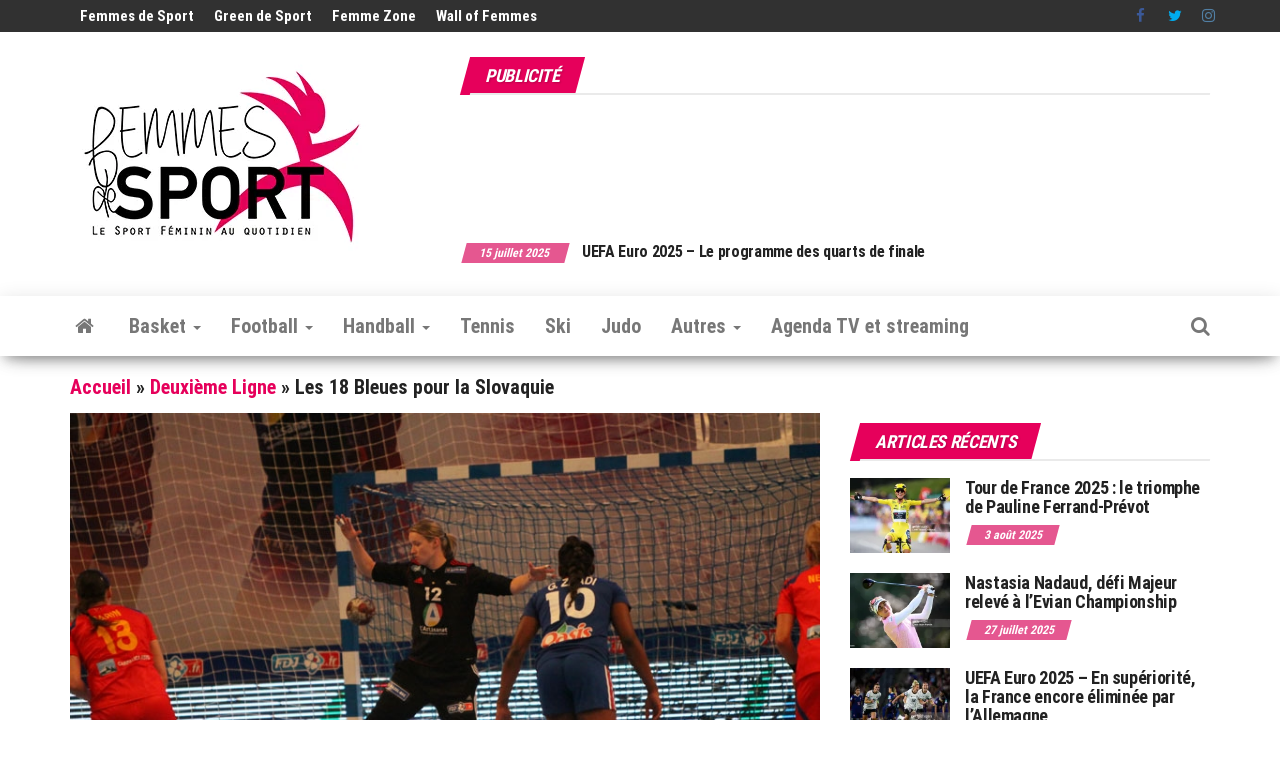

--- FILE ---
content_type: text/html; charset=utf-8
request_url: https://www.google.com/recaptcha/api2/aframe
body_size: 269
content:
<!DOCTYPE HTML><html><head><meta http-equiv="content-type" content="text/html; charset=UTF-8"></head><body><script nonce="5ycXGW7VKzH5VTMgx3eJqA">/** Anti-fraud and anti-abuse applications only. See google.com/recaptcha */ try{var clients={'sodar':'https://pagead2.googlesyndication.com/pagead/sodar?'};window.addEventListener("message",function(a){try{if(a.source===window.parent){var b=JSON.parse(a.data);var c=clients[b['id']];if(c){var d=document.createElement('img');d.src=c+b['params']+'&rc='+(localStorage.getItem("rc::a")?sessionStorage.getItem("rc::b"):"");window.document.body.appendChild(d);sessionStorage.setItem("rc::e",parseInt(sessionStorage.getItem("rc::e")||0)+1);localStorage.setItem("rc::h",'1768938672030');}}}catch(b){}});window.parent.postMessage("_grecaptcha_ready", "*");}catch(b){}</script></body></html>

--- FILE ---
content_type: application/javascript; charset=utf-8
request_url: https://fundingchoicesmessages.google.com/f/AGSKWxVSmZbFTQgKkMbbAOR2a7y22W0Oe47V6Sn745fQgUHiG2fmxOjeT1GfvV6-m-aVlubyZGws5sSE4DDLwSxu__4RSuI53FsbCez_fwrj1E6xZIxLfzLuQa1uxAEw0nm0FWbVsmVN-zIx3O2gNRwGxpd1DkiQaNGudRgJiCctuXGQnCDA8fL0SLdtuY9E/_/ukc-ad._mid_ad./ad_leader_-video-ads/-images/ad-
body_size: -1293
content:
window['1c106026-47d4-451a-8506-444ffcf110a5'] = true;